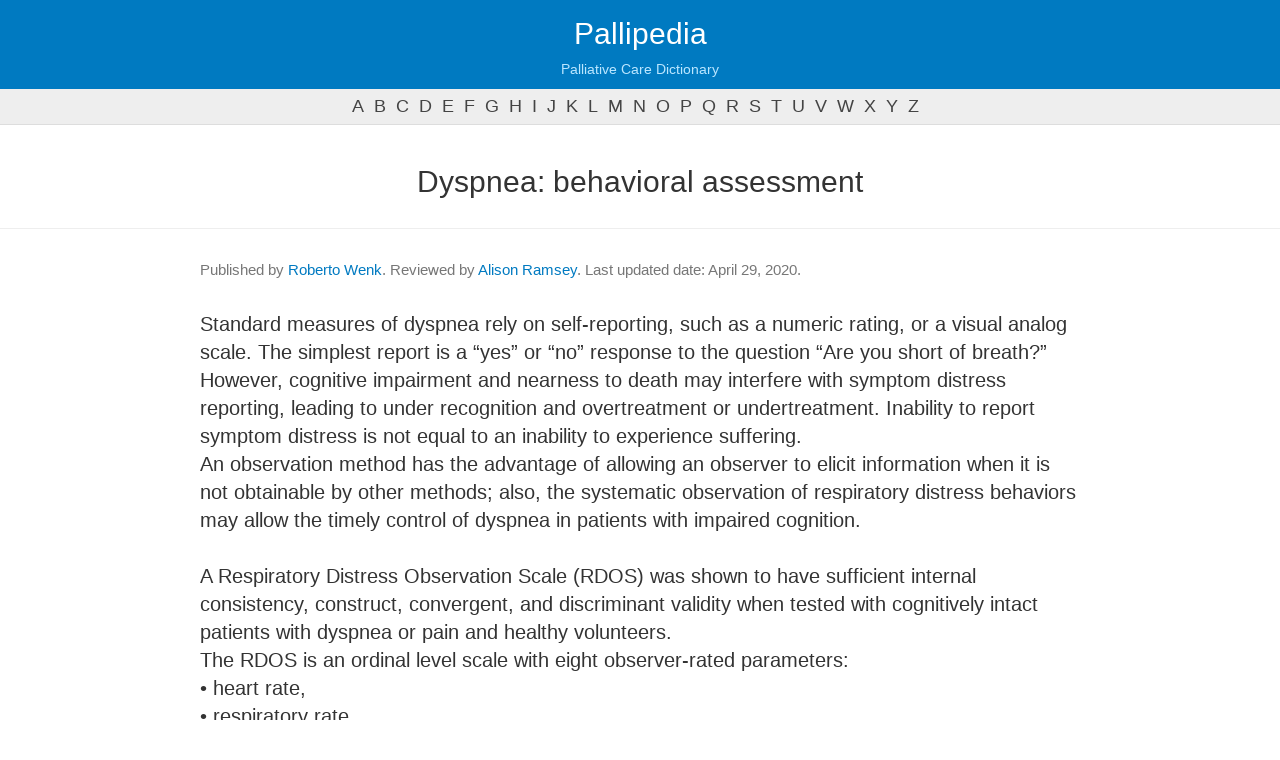

--- FILE ---
content_type: text/html; charset=UTF-8
request_url: https://pallipedia.org/dyspnea-behavioral-assessment/
body_size: 3728
content:
<!DOCTYPE html>
<html lang="en">
  <head>
    <meta charset="utf-8">
    <meta http-equiv="X-UA-Compatible" content="IE=edge">
    <meta name="viewport" content="width=device-width, initial-scale=1">
    <meta name="description" content="">
    <meta name="author" content="">
    <link rel="shortcut icon" href="https://pallipedia.org/favicon.ico">
    <title>What is Dyspnea: behavioral assessment - Meaning and definition - Pallipedia</title>
    <meta name="language" content="en" />
    <link href="https://pallipedia.org/css/bootstrap.min.css" rel="stylesheet">
    <link href="https://pallipedia.org/css/template.css?v=240325" rel="stylesheet">    
	<link rel="shortcut icon" href="./favicon.ico" type="image/x-icon" />
	<link rel="apple-touch-icon" href="./apple-touch-icon.png" />
	<link rel="apple-touch-icon" sizes="57x57" href="./apple-touch-icon-57x57.png" />
	<link rel="apple-touch-icon" sizes="72x72" href="./apple-touch-icon-72x72.png" />
	<link rel="apple-touch-icon" sizes="76x76" href="./apple-touch-icon-76x76.png" />
	<link rel="apple-touch-icon" sizes="114x114" href="./apple-touch-icon-114x114.png" />
	<link rel="apple-touch-icon" sizes="120x120" href="./apple-touch-icon-120x120.png" />
	<link rel="apple-touch-icon" sizes="144x144" href="./apple-touch-icon-144x144.png" />
	<link rel="apple-touch-icon" sizes="152x152" href="./apple-touch-icon-152x152.png" />
	<script src="https://pallipedia.org/js/jquery.min.js"></script>
	<script src="https://pallipedia.org/js/bootstrap.min.js"></script>
    <!--[if lt IE 9]>
      <script src="https://oss.maxcdn.com/libs/html5shiv/3.7.0/html5shiv.js"></script>
      <script src="https://oss.maxcdn.com/libs/respond.js/1.4.2/respond.min.js"></script>
    <![endif]-->
  </head>
  <body role="document">    <div class="navbar navbar-inverse navbar-fixed-top" role="navigation">
      <div class="container-fluid">
        <div class="navbar-header">
		  <a class="navbar-brand" style="margin-left:0" href="https://pallipedia.org/">Pallipedia</a>
          <p class="navbar-slogan">Palliative Care Dictionary</p>
        </div>
      </div>
    </div><!--/.navbar -->
  <ul class="letters hide show-s"><li><a href="https://pallipedia.org/letter/a/">a</a></li><li><a href="https://pallipedia.org/letter/b/">b</a></li><li><a href="https://pallipedia.org/letter/c/">c</a></li><li><a href="https://pallipedia.org/letter/d/">d</a></li><li><a href="https://pallipedia.org/letter/e/">e</a></li><li><a href="https://pallipedia.org/letter/f/">f</a></li><li><a href="https://pallipedia.org/letter/g/">g</a></li><li><a href="https://pallipedia.org/letter/h/">h</a></li><li><a href="https://pallipedia.org/letter/i/">i</a></li><li><a href="https://pallipedia.org/letter/j/">j</a></li><li><a href="https://pallipedia.org/letter/k/">k</a></li><li><a href="https://pallipedia.org/letter/l/">l</a></li><li><a href="https://pallipedia.org/letter/m/">m</a></li><li><a href="https://pallipedia.org/letter/n/">n</a></li><li><a href="https://pallipedia.org/letter/o/">o</a></li><li><a href="https://pallipedia.org/letter/p/">p</a></li><li><a href="https://pallipedia.org/letter/q/">q</a></li><li><a href="https://pallipedia.org/letter/r/">r</a></li><li><a href="https://pallipedia.org/letter/s/">s</a></li><li><a href="https://pallipedia.org/letter/t/">t</a></li><li><a href="https://pallipedia.org/letter/u/">u</a></li><li><a href="https://pallipedia.org/letter/v/">v</a></li><li><a href="https://pallipedia.org/letter/w/">w</a></li><li><a href="https://pallipedia.org/letter/x/">x</a></li><li><a href="https://pallipedia.org/letter/y/">y</a></li><li><a href="https://pallipedia.org/letter/z/">z</a></li></ul>
	<div class="main container-fluid">
    <div class="container-fluid" role="main">
    		
		<style type="text/css">
h2{margin-top: 25px;text-align: center;margin-bottom: 30px;font-weight: 300}
section.definition{font-size: 20px;border-top: 1px solid #eee;padding-top: 30px;padding-bottom: 30px}
section.definition.even{background-color:#f2faff !important;border-top: 1px solid #d6f0ff;}
section.definition .reference{font-size:14px;color:#aaa;margin-top: 20px}
section.definition .reference a{color:#aaa;text-decoration: underline;}

.related-terms{text-align: center;margin-bottom:-80px;margin-top:0px;padding-top: 20px;padding-bottom:30px;background-color: #fafafa;border-top:1px solid #eee;}
.related-terms a,.related-terms a:visited{color:#007AC1 !important;}

form{max-width:350px;margin:20px auto;margin-top:50px;text-align: center}
form label{font-size:20px;color:#777}
form input{font-size:20px !important;line-height: auto;height: auto !important;width:100%;margin-bottom: 5px}
.bg-warning{padding:20px;margin-top: 40px;background-color: #f2faff}
.bg-warning p{font-size:34px;}
</style>


<h2>Dyspnea: behavioral assessment</h2>

</div></div>
	<section class="definition">
		<div class="container-fluid">
						<div class="authors">
				<p>
					Published by <a href="https://pallipedia.org/team/roberto-wenk/">Roberto Wenk</a>. 
													Reviewed by <a href="https://pallipedia.org/team/alison-ramsey/">Alison Ramsey</a>.
													Last updated date: April 29, 2020. 
				</p>
			</div>
			Standard measures of dyspnea rely on self-reporting, such as a numeric rating, or a visual analog scale. The simplest report is a “yes” or “no” response to the question “Are you short of breath?”<br />
However, cognitive impairment and nearness to death may interfere with symptom distress reporting, leading to under recognition and overtreatment or undertreatment. Inability to report symptom distress is not equal to an inability to experience suffering.<br />
An observation method has the advantage of allowing an observer to elicit information when it is not obtainable by other methods; also, the systematic observation of respiratory distress behaviors may allow the timely control of dyspnea in patients with impaired cognition.<br />
<br />
A Respiratory Distress Observation Scale (RDOS) was shown to have sufficient internal consistency, construct, convergent, and discriminant validity when tested with cognitively intact patients with dyspnea or pain and healthy volunteers.<br />
The RDOS is an ordinal level scale with eight observer-rated parameters: <br />
• heart rate,<br />
• respiratory rate,<br />
• accessory muscle use,<br />
• paradoxical breathing pattern,<br />
• restlessness,<br />
• grunting at end-expiration,<br />
• nasal flaring, and<br />
• a fearful facial display. <br />
<br />
Each parameter is scored from 0 to 2 points and the points are summed. <i>Scale scores range from 0 (signifying no distress) to 16 (signifying the most severe distress).</i><br />
<br />
The tool is sensitive to detect changes over time and measure response to treatment; it is simple to use; scoring takes less than 5 minutes. It is intended for use with adult patients and possibly adolescents.<br />
<br />
The RDOS is an instrument for the behavioral assessment of respiratory distress and it may be useful to assess patients and guide treatment, as well as a research tool.<br />
<br />
<b>See reference for more information. The RDOS is in appendix A (p. 289).<br />
</b>			<p class="reference"><a target="_blank" href="https://www.floridahospices.org/archives/Press%20Releases/Forum%20links/Meg%20Campbell%20Article.pdf">Adapted from Campbell ML, Templin T, Walch J. A respiratory distress observation scale for patients unable to self-report dyspnea. J Palliat Med 2010; 13(3): 285-289.</a></p>		</div>
	</section>

	</div>
	<div class="related-terms bg-warning">
		<h4>Related terms</h4>
				<a href="https://pallipedia.org/dyspnea-dyspnoea/" class="btn btn-xs btn-default">Dyspnea (dyspnoea)</a>
			</div>
	<br style="clear:both;" />
	<br style="clear:both;" />
	<div class="container">


<hr>
<div class="text-center">
	<h4>To cite</h4>
	<p id="to_cite">Dyspnea: behavioral assessment. IAHPC Pallipedia. <a href="https://pallipedia.org/dyspnea-behavioral-assessment/">https://pallipedia.org/dyspnea-behavioral-assessment/</a>. Accessed </p>
	<p><button id="to_cite_button" onclick="copyToClip(document.getElementById('to_cite').innerHTML)" class="btn btn-default btn-xs">Copy</button></p>
	<script type="text/javascript">
	function copyToClip(str) {
	  function listener(e) {
	    e.clipboardData.setData("text/html", str);
	    e.clipboardData.setData("text/plain", str);
	    e.preventDefault();
	  }
	  document.addEventListener("copy", listener);
	  document.execCommand("copy");
	  document.removeEventListener("copy", listener);
	  $("#to_cite_button").html("Copied!");
	};
	var now=new Date();
	const m = ["January", "February", "March", "April", "May", "June","July", "August", "September", "October", "November", "December"];
	now=m[now.getMonth()]+' '+now.getDate()+', '+now.getFullYear();
	document.getElementById('to_cite').innerHTML=document.getElementById('to_cite').innerHTML+now+".";
	</script>
</div>

<hr>
<form action="https://pallipedia.org/search/" method="get">
	<label for="keyword">Want to continue searching?</label>
	<input type="text" name="keyword" id="keyword" class="form-control text-center" />
	<input type="submit" value="Search" class="btn btn-md btn-primary" />
</form>
</div></div>
	<footer>

        <div class="container-fluid">
            <div class="row">
                <div class="col-sm-6 text-left">
                    <p>Pallipedia© is a registered trademark of IAHPC.<br>
                    <a href="/about/">About Pallipedia</a></p>
                </div>
                <div class="col-sm-6 text-right">
                    <a href="http://hospicecare.com/" target="_blank"><img src="https://pallipedia.org/images/iahpc-logo-transparent.png" style="width:120px;margin-top:-20px" /></a>
                </div>
            </div>
            <br />
						<p style="color:#555" class="text-justify"><u>​Disclaimer</u>. Pallipedia does not endorse or recommend any commercial products, processes, or services; therefore, their mention cannot be construed as such. Pallipedia should not be used as guidance to treatment and its purpose is to provide users with information to help them better understand conditions and the current range of approaches related to palliative care. Pallipedia urges health care providers and patients to always consult other relevant and up-to-date experts.</p>
			        </div>
    </footer>
<!-- Google tag (gtag.js) -->
<script async src="https://www.googletagmanager.com/gtag/js?id=G-DX8ZZ1TV2V"></script>
<script>
  window.dataLayer = window.dataLayer || [];
  function gtag(){dataLayer.push(arguments);}
  gtag('js', new Date());

  gtag('config', 'G-DX8ZZ1TV2V');
</script>


  <script defer src="https://static.cloudflareinsights.com/beacon.min.js/vcd15cbe7772f49c399c6a5babf22c1241717689176015" integrity="sha512-ZpsOmlRQV6y907TI0dKBHq9Md29nnaEIPlkf84rnaERnq6zvWvPUqr2ft8M1aS28oN72PdrCzSjY4U6VaAw1EQ==" data-cf-beacon='{"version":"2024.11.0","token":"f76355479f574675a073c2476e234ac1","r":1,"server_timing":{"name":{"cfCacheStatus":true,"cfEdge":true,"cfExtPri":true,"cfL4":true,"cfOrigin":true,"cfSpeedBrain":true},"location_startswith":null}}' crossorigin="anonymous"></script>
</body>
</html>
<script type="text/javascript">
$(".sidebar-toggle").click(function(e) {
    e.preventDefault();
    $(".sidebar").toggleClass("active");
});
</script>